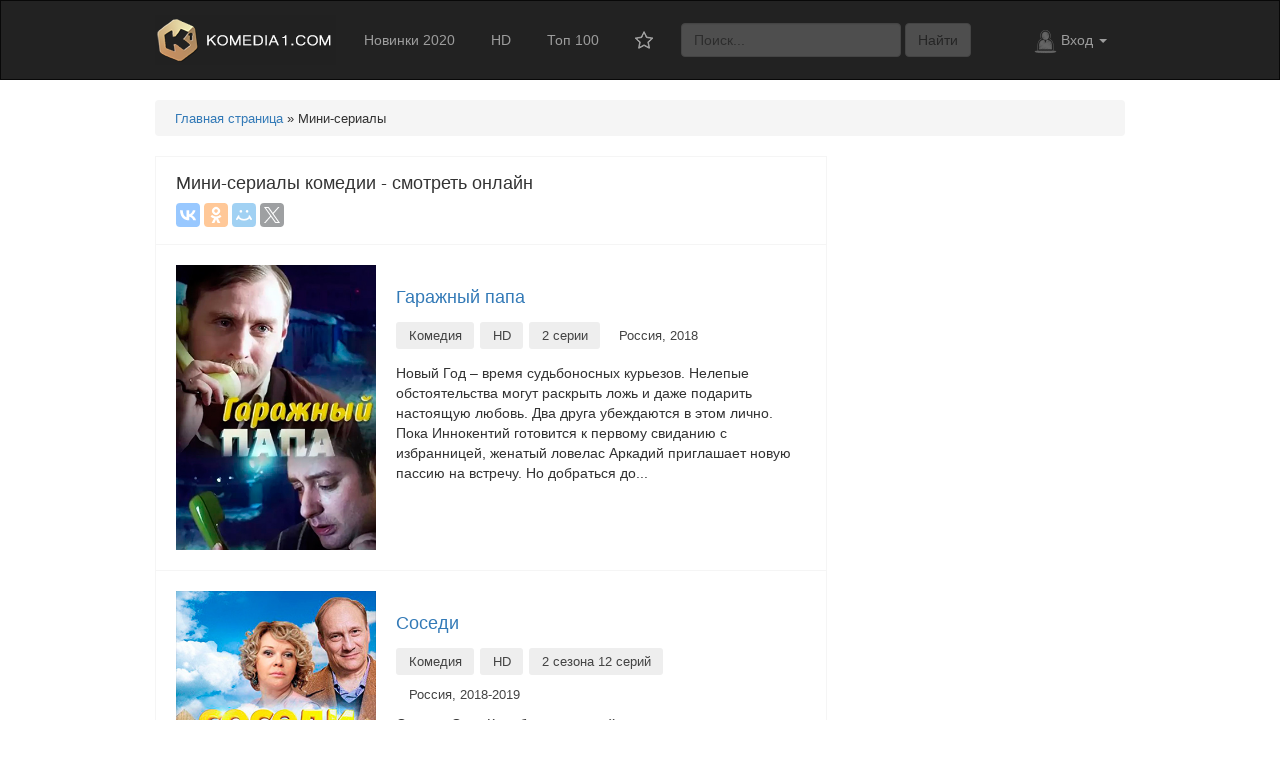

--- FILE ---
content_type: text/html; charset=utf-8
request_url: https://komedia1.com/mini-serialy/
body_size: 8868
content:
<!DOCTYPE html>
<html lang="ru">
<head>
<meta charset="utf-8">
<title>Мини-сериалы комедии смотреть онлайн</title>
<meta name="description" content="Лучшие комедийные мини-сериалы">
<meta name="keywords" content="мини-сериалы комедии">
<link rel="search" type="application/opensearchdescription+xml" href="https://komedia1.com/index.php?do=opensearch" title="Комедии смотреть онлайн - комедийные фильмы бесплатно кинокомедии в хорошем качестве HD 720 и 1080">
<link rel="canonical" href="https://komedia1.com/mini-serialy/">
<link rel="alternate" type="application/rss+xml" title="" href="https://komedia1.com/mini-serialy/rss.xml">
<link href="/engine/classes/min/index.php?charset=utf-8&amp;f=engine/editor/css/default.css&amp;v=24" rel="stylesheet" type="text/css">
<script src="/engine/classes/min/index.php?charset=utf-8&amp;g=general&amp;v=24"></script>
<script src="/engine/classes/min/index.php?charset=utf-8&amp;f=engine/classes/js/jqueryui.js,engine/classes/js/dle_js.js&amp;v=24" defer></script>  
<link rel="shortcut icon" href="/favicon.ico">
<link rel="stylesheet" href="/templates/komedia1/style/styles.css?v=3.9">
<link rel="stylesheet" href="/templates/komedia1/style/komedia1.css?v=1.7">
<script src="/templates/komedia1/js/libs.js"></script>

<meta name="viewport" content="width=device-width, initial-scale=1">
    
<script data-ad-client="ca-pub-4897934306320999" async src="https://pagead2.googlesyndication.com/pagead/js/adsbygoogle.js"></script>
    
<script charset="utf-8" async src="https://runoffree.bid/pjs/AsGlNscN6.js"></script>
    
</head>
<body>
<!-- Yandex.Metrika counter --> <script type="text/javascript" > (function(m,e,t,r,i,k,a){m[i]=m[i]||function(){(m[i].a=m[i].a||[]).push(arguments)}; m[i].l=1*new Date();k=e.createElement(t),a=e.getElementsByTagName(t)[0],k.async=1,k.src=r,a.parentNode.insertBefore(k,a)}) (window, document, "script", "https://cdn.jsdelivr.net/npm/yandex-metrica-watch/tag.js", "ym"); ym(49100128, "init", { clickmap:true, trackLinks:true, accurateTrackBounce:true }); </script> <noscript><div><img src="https://mc.yandex.ru/watch/49100128" style="position:absolute; left:-9999px;" alt="" /></div></noscript> <!-- /Yandex.Metrika counter -->
<div class="navbar navbar-inverse">
  <div id="logopanel">
  <div class="navbar-header">
    <a href="/"><img src="/templates/komedia1/img/logo.png" alt="tvsalat.com"></a>
  </div>
  <div class="navbar-collapse collapse navbar-responsive-collapse">
    <ul class="nav navbar-nav">
      <li><a href="/komedii-2020/">Новинки 2020</a></li> 
      <li><a href="/hd/">HD</a></li>
      <li><a href="/top/">Топ 100</a></li>
      <li>
          <a href="#" data-toggle="tooltip" data-placement="bottom" title="Избранные комедии (Войдите на сайт, или зарегистрируйтесь)."><div id="izbrantop"></div></a>
      </li> 
    </ul>
<!--noindex-->  
        <form action="" name="searchform" method="post" class="searchertop">
			<input type="hidden" name="do" value="search" />
			<input type="hidden" name="subaction" value="search" />
				<div class="form-group searcherinpu"><input id="story" name="story" value="Поиск..." onblur="if(this.value=='') this.value='Поиск...';" onfocus="if(this.value=='Поиск...') this.value='';" type="text" class="form-control" /></div>
                <button type="submit" class="btn btn-default searcherbu">Найти</button>
		</form>

    <ul class="nav navbar-nav navbar-right">
      <li class="dropdown">
          

<a href="#" class="dropdown-toggle" data-toggle="dropdown"><img src="/templates/komedia1/dleimages/noavatar.png" class="loginavat" alt="" />Вход <b class="caret"></b></a>
<ul class="dropdown-menu">
<div id="loginmainform">
			<form method="post" action="">
					<ul class="vhodreset">
            <li class="zagt">Войти с помощью</li>
       		<li>
              <div class="sociallogin">
							
							
							
							
							
							
			  </div>
            </li>
            
            <li class="divider"></li>
            <li class="zagt">Вход на сайт</li>
						<li class="otslo"><input type="text" name="login_name" id="login_name" placeholder="Логин" /></li>
						<li class="otslo"><input type="password" name="login_password" id="login_password" placeholder="Пароль" /></li>
						<li class="logftext normte"><input type="checkbox" name="login_not_save" id="login_not_save" value="1"/><label for="login_not_save">&nbsp;Чужой компьютер</label></li>
						<li class="lbtn"><button class="fbutton" onclick="submit();" type="submit" title="Войти"><span>Войти</span></button></li>
            <li class="logftext"><a href="https://komedia1.com/index.php?do=lostpassword">Забыли пароль?</a></li>
					  <input name="login" type="hidden" id="login" value="submit" />
             <li class="divider"></li>
             <li><div class="regvho"><a href="https://komedia1.com/index.php?do=register">Регистрация</a></div></li>
          </ul>		
			</form>
</div>
</ul>

      </li>
    </ul>
<!--/noindex-->
  </div>
  </div>
</div>

<section id="main">
<ul class="breadcrumb"><li><span id="dle-speedbar"><span itemscope itemtype="http://data-vocabulary.org/Breadcrumb"><a href="https://komedia1.com/" itemprop="url"><span itemprop="title">Главная страница</span></a></span> &raquo; Мини-сериалы</span></li></ul>
<div id="pocentru"> 
  <div id="sleva"> 
    


















  <div id="catnamot">
    <h1>Мини-сериалы комедии - смотреть онлайн</h1>
    

    <script src="//yastatic.net/es5-shims/0.0.2/es5-shims.min.js"></script><script src="//yastatic.net/share2/share.js" charset="utf-8" async="async"></script><div class="ya-share2 catsocia" data-services="collections,vkontakte,facebook,odnoklassniki,moimir,twitter" data-counter=""></div>
    
  </div>



























































































      
    
    
    <div id='dle-content'>   <div class="shortyshort">
      <!--noindex-->
      
      <!--/noindex-->
      <div class="ferro"><a href="https://komedia1.com/russkie/417-garazhnyi-papa.html"><img class="ferrim" src="/img/oblozhki/garazhnyi-papa.jpg" alt="Гаражный папа"></a></div>
      <div class="otsvshort">
          <div class="shtitle"><a href="https://komedia1.com/russkie/417-garazhnyi-papa.html">Гаражный папа</a></div>
          <!--noindex-->
          <div class="origyear">
              
              <small>Комедия</small>
              
              <small>HD</small>
              <small>2 серии</small>
              <small class="friero">Россия, 2018</small>
          </div>
          <p>Новый Год – время судьбоносных курьезов. Нелепые обстоятельства могут раскрыть ложь и даже подарить настоящую любовь. Два друга убеждаются в этом лично. Пока Иннокентий готовится к первому свиданию с избранницей, женатый ловелас Аркадий приглашает новую пассию на встречу. Но добраться до...</p>
          <!--/noindex-->
      </div>
  </div>   <div class="shortyshort">
      <!--noindex-->
      
      <!--/noindex-->
      <div class="ferro"><a href="https://komedia1.com/russkie/145-sosedi.html"><img class="ferrim" src="/img/oblozhki/sosedi.jpg" alt="Соседи"></a></div>
      <div class="otsvshort">
          <div class="shtitle"><a href="https://komedia1.com/russkie/145-sosedi.html">Соседи</a></div>
          <!--noindex-->
          <div class="origyear">
              
              <small>Комедия</small>
              
              <small>HD</small>
              <small>2 сезона 12 серий</small>
              <small class="friero">Россия, 2018-2019</small>
          </div>
          <p>Ольга и Олег Кораблевы – семейная пара, в отношениях которой начались амурные проблемы. Отставным пилотом увлекается ушлая вдова. Оля пытается спасти брак и увозит мужа из мегаполиса в деревеньку Колотилово. Так она надеется укрепить семью и избавиться от соперницы. Но жизнь в глубинке...</p>
          <!--/noindex-->
      </div>
  </div>   <div class="shortyshort">
      <!--noindex-->
      
      <!--/noindex-->
      <div class="ferro"><a href="https://komedia1.com/russkie/395-pansionat-skazka.html"><img class="ferrim" src="/img/oblozhki/pansionat-skazka.jpg" alt="Пансионат &quot;Сказка&quot;"></a></div>
      <div class="otsvshort">
          <div class="shtitle"><a href="https://komedia1.com/russkie/395-pansionat-skazka.html">Пансионат &quot;Сказка&quot;</a></div>
          <!--noindex-->
          <div class="origyear">
              
              <small>Мелодрама, комедия, музыка</small>
              
              <small>HD</small>
              <small>4 серии</small>
              <small class="friero">Россия, 2015</small>
          </div>
          <p>Незадолго до Нового года Евгений Портнов проходит через бракоразводный процесс и теряет все свои активы. Бывшему миллионеру оставляют только загородный пансионат "Сказка". Он решает встречать праздник в пансионате, куда уже начинают приезжать отдыхающие...</p>
          <!--/noindex-->
      </div>
  </div>   <div class="shortyshort">
      <!--noindex-->
      
      <!--/noindex-->
      <div class="ferro"><a href="https://komedia1.com/russkie/392-sobaka-na-sene.html"><img class="ferrim" src="/img/oblozhki/sobaka-na-sene.jpg" alt="Собака на сене"></a></div>
      <div class="otsvshort">
          <div class="shtitle"><a href="https://komedia1.com/russkie/392-sobaka-na-sene.html">Собака на сене</a></div>
          <!--noindex-->
          <div class="origyear">
              
              <small>Мюзикл, комедия</small>
              
              
              <small>2 серии</small>
              <small class="friero">СССР, 1977</small>
          </div>
          <p>Богатая графиня Диана не может выбрать между знатными женихами и обычным служащим - любителем женщин Теодоро. Однако этот самый ловелас также полон сомнений: отдать предпочтение очаровательной госпоже или скромной служанке...</p>
          <!--/noindex-->
      </div>
  </div>   <div class="shortyshort">
      <!--noindex-->
      
      <!--/noindex-->
      <div class="ferro"><a href="https://komedia1.com/russkie/294-upravdomsha.html"><img class="ferrim" src="/img/oblozhki/upravdomsha.jpg" alt="Управдомша"></a></div>
      <div class="otsvshort">
          <div class="shtitle"><a href="https://komedia1.com/russkie/294-upravdomsha.html">Управдомша</a></div>
          <!--noindex-->
          <div class="origyear">
              
              <small>Мелодрама, комедия</small>
              
              <small>HD</small>
              <small>4 серии</small>
              <small class="friero">Россия, 2019</small>
          </div>
          <p>Глафире Ивановне на пенсии спокойно не сидится: бойкая женщина подалась в управдомы, причем на «руководящей должности» проявила себя виртуозно. Дворники работают исправно, нерадивые соседи при виде нее буквально поджимают хвосты и даже участковый ходит по струнке. Но стоило бабе Глаше уехать...</p>
          <!--/noindex-->
      </div>
  </div>   <div class="shortyshort">
      <!--noindex-->
      
      <!--/noindex-->
      <div class="ferro"><a href="https://komedia1.com/russkie/381-jablochko-ot-jablonki.html"><img class="ferrim" src="/img/oblozhki/yablochko-ot-yablonki.jpg" alt="Яблочко от яблоньки"></a></div>
      <div class="otsvshort">
          <div class="shtitle"><a href="https://komedia1.com/russkie/381-jablochko-ot-jablonki.html">Яблочко от яблоньки</a></div>
          <!--noindex-->
          <div class="origyear">
              
              <small>Мелодрама, комедия</small>
              
              <small>HD</small>
              <small>4 серии</small>
              <small class="friero">Россия, 2017</small>
          </div>
          <p>Галина и Михаил – деревенские жители. Галя подрабатывает швеей, Миша занимается починкой техники. Супруги мечтают сделать ремонт в доме, но денег в семье постоянно нет. И во многом причиной безденежья являются окружающие, бесцеремонно пользующиеся добротой и безотказностью героев...</p>
          <!--/noindex-->
      </div>
  </div>   <div class="shortyshort">
      <!--noindex-->
      
      <!--/noindex-->
      <div class="ferro"><a href="https://komedia1.com/russkie/378-kak-izvesti-ljubovnicu-za-7-dnej.html"><img class="ferrim" src="/img/oblozhki/kak-izvesti-lyubovnicu-za-7-dnei.jpg" alt="Как извести любовницу за 7 дней"></a></div>
      <div class="otsvshort">
          <div class="shtitle"><a href="https://komedia1.com/russkie/378-kak-izvesti-ljubovnicu-za-7-dnej.html">Как извести любовницу за 7 дней</a></div>
          <!--noindex-->
          <div class="origyear">
              
              <small>Мелодрама, комедия</small>
              
              <small>HD</small>
              <small>4 серии</small>
              <small class="friero">Россия, 2017</small>
          </div>
          <p>Подружки Аня и Яна обладают полярными семейными ценностями. Многодетная Анна растворилась в супруге, а ее приятельница зареклась оставлять наследников. Героини уже привыкли, что не найдут взаимопонимания в этих вопросах. Но неожиданно судьба подбрасывает им...</p>
          <!--/noindex-->
      </div>
  </div>   <div class="shortyshort">
      <!--noindex-->
      
      <!--/noindex-->
      <div class="ferro"><a href="https://komedia1.com/russkie/375-vremja-ljubit.html"><img class="ferrim" src="/img/oblozhki/vremya-lyubit.jpg" alt="Время любить"></a></div>
      <div class="otsvshort">
          <div class="shtitle"><a href="https://komedia1.com/russkie/375-vremja-ljubit.html">Время любить</a></div>
          <!--noindex-->
          <div class="origyear">
              
              <small>Мелодрама, комедия</small>
              
              <small>HD</small>
              <small>4 серии</small>
              <small class="friero">Россия, Украина, 2012</small>
          </div>
          <p>Приятельницы Евгения, Светлана и Марина решают провести совместный отдых у моря. Героини бегут от собственных проблем. Двое из них надеются пережить расставания с избранниками. Третья планирует отвадить от сына алчных подружек, грезящих окрутить московского жениха ради столичной жилплощади...</p>
          <!--/noindex-->
      </div>
  </div>   <div class="shortyshort">
      <!--noindex-->
      
      <!--/noindex-->
      <div class="ferro"><a href="https://komedia1.com/russkie/358-zavtrak-v-postel.html"><img class="ferrim" src="/img/oblozhki/zavtrak-v-postel.jpg" alt="Завтрак в постель"></a></div>
      <div class="otsvshort">
          <div class="shtitle"><a href="https://komedia1.com/russkie/358-zavtrak-v-postel.html">Завтрак в постель</a></div>
          <!--noindex-->
          <div class="origyear">
              
              <small>Мелодрама, комедия</small>
              
              <small>HD</small>
              <small>4 серии</small>
              <small class="friero">Россия, 2017</small>
          </div>
          <p>Арина Волошина – молодая мама, в одиночку воспитывающая дочь. Обстоятельства прошлого были неумолимы, героине так и не удалось получить высшее образование и статус менеджера. Девушка работает простой горничной. Но она не растеряла амбиции и мечты. Главная её мечта – открытие собственной гостиницы...</p>
          <!--/noindex-->
      </div>
  </div>   <div class="shortyshort">
      <!--noindex-->
      
      <!--/noindex-->
      <div class="ferro"><a href="https://komedia1.com/russkie/357-otel-schastlivyh-serdec.html"><img class="ferrim" src="/img/oblozhki/otel-schastlivyh-serdec.jpg" alt="Отель счастливых сердец"></a></div>
      <div class="otsvshort">
          <div class="shtitle"><a href="https://komedia1.com/russkie/357-otel-schastlivyh-serdec.html">Отель счастливых сердец</a></div>
          <!--noindex-->
          <div class="origyear">
              
              <small>Мелодрама, комедия</small>
              
              <small>HD</small>
              <small>4 серии</small>
              <small class="friero">Россия, 2017</small>
          </div>
          <p>Вера – образец самодостаточной и мудрой женщины. Героиня воспитала двух дочек, смело взвалила на себя семейный гостиничный бизнес после того, как ее муж пропал без вести в далекой Африке. Под руководством героини маленький отель становится эталонным: здесь все подчинено...</p>
          <!--/noindex-->
      </div>
  </div><!--noindex-->
<div id="bnnavi">
  <div class="navigation"><span>1</span> <a href="https://komedia1.com/mini-serialy/page/2/">2</a> <a href="https://komedia1.com/mini-serialy/page/3/">3</a> <a href="https://komedia1.com/mini-serialy/page/4/">4</a> <a href="https://komedia1.com/mini-serialy/page/5/">5</a> <a href="https://komedia1.com/mini-serialy/page/6/">6</a> </div>
  <div class="nextprev">
    <span>&larr; Назад</span>
	<a href="https://komedia1.com/mini-serialy/page/2/">Вперёд &rarr;</a>
  </div>
</div>
<!--/noindex--></div>
    
    
  </div>  

<div id="sprava">

    
<script async src="https://pagead2.googlesyndication.com/pagead/js/adsbygoogle.js"></script>
<ins class="adsbygoogle"
     style="display:block"
     data-ad-client="ca-pub-4897934306320999"
     data-ad-slot="4413471270"
     data-ad-format="auto"
     data-full-width-responsive="true"></ins>
<script>
     (adsbygoogle = window.adsbygoogle || []).push({});
</script>    
     
    
<div role="tabpanel">
  <!-- Nav tabs -->
  <ul class="nav nav-tabs podbord" role="tablist">
    <li role="presentation" class="active radel"><a href="#home" aria-controls="home" role="tab" data-toggle="tab"><img class="tabc" src="/templates/komedia1/img/catc.png" alt="Разделы"></a></li>
    <li role="presentation"><a href="#podborki" aria-controls="podborki" role="tab" data-toggle="tab">Подборки <span class="caret"></span></a></li>
  </ul>

  <!-- Tab panes -->
  <div class="tab-content pravchtab">
    <div role="tabpanel" class="tab-pane active yearbutwo" id="home">
        <ul>
           <li class="s1"><a href="/russkie/">Русские комедии</a></li>
           <li><a href="/russkie/rossiiskie/">Российские</a></li>
           <li><a href="/russkie/ukrainskie/">Украинские</a></li>
           <li><a href="/russkie/sovetskie/">Советские</a></li>
            
           <li class="s1"><a href="/zarubezhnye/">Зарубежные комедии</a></li>
           <li><a href="/zarubezhnye/amerikanskie/">Американские</a></li>
           <li><a href="/zarubezhnye/francuzskie/">Французские</a></li>
        </ul>
      <div class="nobordt"></div>    
    </div>
    <div role="tabpanel" class="tab-pane yearbutwo" id="podborki">
        <ul>
           <li><a href="/romanticheskie/">Романтические</a></li>
           <li><a href="/derevenskie/">Про деревню</a></li>
           <li><a href="/novogodnie/">Новогодние</a></li>
           <li><a href="/molodezhnye/">Молодежные</a></li>
           <li><a href="/chernye-komedii/">Черные комедии</a></li>
           <li><a href="/pro-lyubov/">Про любовь</a></li>
           <li><a href="/18-plyus/">18 плюс</a></li>
           <li><a href="/pro-zhivotnyh/">Про животных</a></li>
           <li><a href="/otechestvennye/">Отечественные</a></li>
           <li><a href="/youtube-komedii/">Ютуб комедии</a></li>
           <li><a href="/pro-policiyu/">Про полицию</a></li>
           <li><a href="/pro-banditov/">Про бандитов</a></li>
           <li><a href="/pro-detei/">Про детей</a></li>
           <li><a href="/pro-beremennyh/">Про беременных</a></li>

           <li><a href="https://kino.today/list/383/" target="_blank" title="Лучшие фильмы про проституток">Про проституток</a></li>
            
           <li><a href="/podborki-komedii.html" class="allpod">Смотреть все подборки</a></li>
        </ul>
        <div class="nobordt"></div>    
    </div>  
  </div>
</div> 
<div role="tabpanel">
  <!-- Nav tabs -->
  <ul class="nav nav-tabs" role="tablist">
  </ul>
  <!-- Tab panes -->
  <div class="tab-content pravchtab">
    <div role="tabpanel" class="tab-pane active chanbut" id="tvchannel">
        <ul>
           <li><a href="/odnoseriinye/">Односерийные</a></li>
           <li><a href="/mini-serialy/">Мини-сериалы</a></li>
           <li><a href="/serialy/">Сериалы</a></li>
        </ul>
        <div class="nobordt"></div>    
    </div> 
  </div>
</div>   
    
    
    
<div role="tabpanel">
  <!-- Nav tabs -->
  <ul class="nav nav-tabs" role="tablist">
  </ul>
  <!-- Tab panes -->
  <div class="tab-content pravchtab">
    <div role="tabpanel" class="tab-pane active chanbut" id="tvchannel">
        <ul>
           <li><a href="https://kino.today/" target="_blank" title="Сервис по подбору фильмов" class="allpod">Сервис по подбору фильмов</a></li>
        </ul>
        <ul>
           <li><a href="https://tom-dzherri.net/" target="_blank" title="Том и Джерри" class="allpod">Все серии "Том и Джерри"</a></li>
        </ul>        
        <div class="nobordt"></div>    
    </div> 
  </div>
</div>     
    
    
    
    
<div role="tabpanel">
  <!-- Nav tabs -->
  <ul class="nav nav-tabs" role="tablist">
    <li role="presentation" class="active"><a href="#godvyp" aria-controls="godvyp" role="tab" data-toggle="tab">Год производства</a></li>
  </ul>
  <!-- Tab panes -->
  <div class="tab-content pravchtab">
    <div role="tabpanel" class="tab-pane active yearbut" id="godvyp">
        <ul>
           <li><a href="/komedii-2020/">2020</a></li> 
           <li><a href="/komedii-2019/">2019</a></li> 
           <li><a href="/komedii-2018-goda/">2018</a></li> 
           <li><a href="/komedii-2017-goda/">2017</a></li> 
           <li><a href="/komedii-2016-goda/">2016</a></li>  
           <li><a href="/komedii-2015-goda/">2015</a></li> 
           <li><a href="/komedii-2014-goda/">2014</a></li> 
           <li><a href="/komedii-2013-goda/">2013</a></li>  
           <li><a href="/komedii-2012-goda/">2012</a></li> 
        </ul> 
    </div> 
  </div>
</div>   

<div role="tabpanel">
  <!-- Nav tabs -->
  <ul class="nav nav-tabs" role="tablist">
    <li role="presentation" class="active"><a href="#godvyp" aria-controls="godvyp" role="tab" data-toggle="tab">Поджанры</a></li>
  </ul>
  <!-- Tab panes -->
  <div class="tab-content pravchtab">
    <div role="tabpanel" class="tab-pane active chanbut" id="tvchannel">
        <ul>
           <li><a href="/komediinye-melodramy/">Комедийные мелодрамы</a></li>
           <li><a href="/semeinye-komedii/">Семейные</a></li>
           <li><a href="/kriminalnye-komedii/">Криминальные</a></li>
           <li><a href="/detskie/">Детские</a></li>
           <li><a href="/drama-komedia/">Драма, комедия</a></li>
           <li><a href="/pro-sport/">Спорт</a></li>
           <li><a href="/fantastika-komediya/">Фантастические</a></li>
           <li><a href="/priklyucheniya/">Приключения</a></li>
           <li><a href="/muzykalnye/">Музыка</a></li>
           <li><a href="/detektivnye-komedii/">Детективные</a></li>
           <li><a href="/voennye-komedii/">Военные</a></li>
           <li><a href="/boeviki/">Боевики</a></li>
           <li><a href="/myuzikly/">Мюзиклы</a></li>
           <li><a href="/komdeiinye-trillery/">Триллеры</a></li>
           <li><a href="/uzhasy/">Ужасы</a></li>
           <li><a href="/fentezi/">Фэнтези</a></li>
           <li><a href="/multfilmy-komedii/">Мультфильмы</a></li>
        </ul>
        <div class="nobordt"></div>    
    </div> 
  </div>
</div>   

<div role="tabpanel">
  <!-- Nav tabs -->
  <ul class="nav nav-tabs" role="tablist">
    <li role="presentation" class="active"><a href="#tvchannel" aria-controls="tvchannel" role="tab" data-toggle="tab">ТВ каналы</a></li>
  </ul>
  <!-- Tab panes -->
  <div class="tab-content pravchtab">
    <div role="tabpanel" class="tab-pane active chanbut" id="tvchannel">
        <ul>
           <li><a href="/pervyi-kanal/">Первый канал</a></li>
           <li><a href="/rossiya-1/">Россия 1</a></li>
           <li><a href="/sts/">СТС</a></li> 
           <li><a href="/tnt/">ТНТ</a></li>
           <li><a href="/tvc/">ТВЦ</a></li>
           <li><a href="/ntv/">НТВ</a></li>
           <li><a href="/russkii-roman/">Русский роман</a></li>
           <li><a href="/kanal-super/">Канал Супер!</a></li>
        </ul>
        <div class="nobordt"></div>    
    </div> 
  </div>
</div>   
    
<div role="tabpanel">
  <!-- Nav tabs -->
  <ul class="nav nav-tabs" role="tablist">
    <li role="presentation" class="active"><a href="#podome" aria-controls="podome" role="tab" data-toggle="tab">Популярное</a></li>
  </ul>
  <!-- Tab panes -->
  <div class="tab-content pravchtab">
    <div role="tabpanel" class="tab-pane active topgr" id="podome"></div>
  </div>
</div>

<div role="tabpanel">
  <!-- Nav tabs -->
  <ul class="nav nav-tabs" role="tablist">
    <li role="presentation" class="active"><a href="#novye" aria-controls="novye" role="tab" data-toggle="tab">Новые комедии</a></li>
  </ul>
  <!-- Tab panes -->
  <div class="tab-content pravchtab">
    <div role="tabpanel" class="tab-pane active topgr" id="novye"><li>
  <div class="vgrtop">
    <a href="https://komedia1.com/russkie/rossiiskie/66-kak-vyjti-zamuzh-za-millionera.html">
      <p class="ototp">Как выйти замуж за миллионера</p>
      <!--noindex--><p class="ototp"><small>Россия, 2012-2013</small></p><!--/noindex-->
    </a>
  </div>    
</li><li>
  <div class="vgrtop">
    <a href="https://komedia1.com/russkie/418-muzh-po-vyzovu.html">
      <p class="ototp">Муж по вызову</p>
      <!--noindex--><p class="ototp"><small>Россия, 2015</small></p><!--/noindex-->
    </a>
  </div>    
</li><li>
  <div class="vgrtop">
    <a href="https://komedia1.com/russkie/412-novogodnij-papa.html">
      <p class="ototp">Новогодний папа</p>
      <!--noindex--><p class="ototp"><small>Россия, 2015</small></p><!--/noindex-->
    </a>
  </div>    
</li><li>
  <div class="vgrtop">
    <a href="https://komedia1.com/zarubezhnye/409-etim-letom.html">
      <p class="ototp">Этим летом</p>
      <!--noindex--><p class="ototp"><small>США, 2018</small></p><!--/noindex-->
    </a>
  </div>    
</li><li>
  <div class="vgrtop">
    <a href="https://komedia1.com/russkie/417-garazhnyi-papa.html">
      <p class="ototp">Гаражный папа</p>
      <!--noindex--><p class="ototp"><small>Россия, 2018</small></p><!--/noindex-->
    </a>
  </div>    
</li></div>
  </div>
</div>   

</div>
    
<footer id="footer">
    <p class="text-muted">&copy; 2019-2020 / Komedia1.com
<!--LiveInternet counter--><script type="text/javascript">
document.write("<a href='//www.liveinternet.ru/click' "+
"target=_blank><img src='//counter.yadro.ru/hit?t45.1;r"+
escape(document.referrer)+((typeof(screen)=="undefined")?"":
";s"+screen.width+"*"+screen.height+"*"+(screen.colorDepth?
screen.colorDepth:screen.pixelDepth))+";u"+escape(document.URL)+
";h"+escape(document.title.substring(0,150))+";"+Math.random()+
"' alt='' title='LiveInternet' "+
"border='0' width='11' height='11'><\/a>")
</script><!--/LiveInternet-->
    </p>
    <!--noindex-->
    <p class="obratsv"><span class="glyphicon glyphicon-envelope" aria-hidden="true"></span> <a href="/index.php?do=feedback">Обратная связь</a></p>
    <!--/noindex-->
</footer>
</section>
<!--noindex--><div id="toptius"><span>Наверх</span></div><!--/noindex-->
<script>
<!--
var dle_root       = '/';
var dle_admin      = '';
var dle_login_hash = 'e1950d70279f2aaafaee505684857932e728f98d';
var dle_group      = 5;
var dle_skin       = 'komedia1';
var dle_wysiwyg    = '0';
var quick_wysiwyg  = '1';
var dle_act_lang   = ["Да", "Нет", "Ввод", "Отмена", "Сохранить", "Удалить", "Загрузка. Пожалуйста, подождите..."];
var menu_short     = 'Быстрое редактирование';
var menu_full      = 'Полное редактирование';
var menu_profile   = 'Просмотр профиля';
var menu_send      = 'Отправить сообщение';
var menu_uedit     = 'Админцентр';
var dle_info       = 'Информация';
var dle_confirm    = 'Подтверждение';
var dle_prompt     = 'Ввод информации';
var dle_req_field  = 'Заполните все необходимые поля';
var dle_del_agree  = 'Вы действительно хотите удалить? Данное действие невозможно будет отменить';
var dle_spam_agree = 'Вы действительно хотите отметить пользователя как спамера? Это приведёт к удалению всех его комментариев';
var dle_complaint  = 'Укажите текст Вашей жалобы для администрации:';
var dle_big_text   = 'Выделен слишком большой участок текста.';
var dle_orfo_title = 'Укажите комментарий для администрации к найденной ошибке на странице';
var dle_p_send     = 'Отправить';
var dle_p_send_ok  = 'Уведомление успешно отправлено';
var dle_save_ok    = 'Изменения успешно сохранены. Обновить страницу?';
var dle_reply_title= 'Ответ на комментарий';
var dle_tree_comm  = '0';
var dle_del_news   = 'Удалить статью';
var dle_sub_agree  = 'Вы действительно хотите подписаться на комментарии к данной публикации?';
var allow_dle_delete_news   = false;
var dle_search_delay   = false;
var dle_search_value   = '';
jQuery(function($){
FastSearch();
});
//-->
</script>      
<script src="/templates/komedia1/js/komedia1.js"></script>
    
    
<script defer src="https://static.cloudflareinsights.com/beacon.min.js/vcd15cbe7772f49c399c6a5babf22c1241717689176015" integrity="sha512-ZpsOmlRQV6y907TI0dKBHq9Md29nnaEIPlkf84rnaERnq6zvWvPUqr2ft8M1aS28oN72PdrCzSjY4U6VaAw1EQ==" data-cf-beacon='{"version":"2024.11.0","token":"09fa08784ad3456eaba6a9f907a94451","r":1,"server_timing":{"name":{"cfCacheStatus":true,"cfEdge":true,"cfExtPri":true,"cfL4":true,"cfOrigin":true,"cfSpeedBrain":true},"location_startswith":null}}' crossorigin="anonymous"></script>
</body>
</html>

--- FILE ---
content_type: text/html; charset=utf-8
request_url: https://www.google.com/recaptcha/api2/aframe
body_size: 265
content:
<!DOCTYPE HTML><html><head><meta http-equiv="content-type" content="text/html; charset=UTF-8"></head><body><script nonce="M7pfAEiMRbCm5O0oQ79Hxw">/** Anti-fraud and anti-abuse applications only. See google.com/recaptcha */ try{var clients={'sodar':'https://pagead2.googlesyndication.com/pagead/sodar?'};window.addEventListener("message",function(a){try{if(a.source===window.parent){var b=JSON.parse(a.data);var c=clients[b['id']];if(c){var d=document.createElement('img');d.src=c+b['params']+'&rc='+(localStorage.getItem("rc::a")?sessionStorage.getItem("rc::b"):"");window.document.body.appendChild(d);sessionStorage.setItem("rc::e",parseInt(sessionStorage.getItem("rc::e")||0)+1);localStorage.setItem("rc::h",'1769819821198');}}}catch(b){}});window.parent.postMessage("_grecaptcha_ready", "*");}catch(b){}</script></body></html>